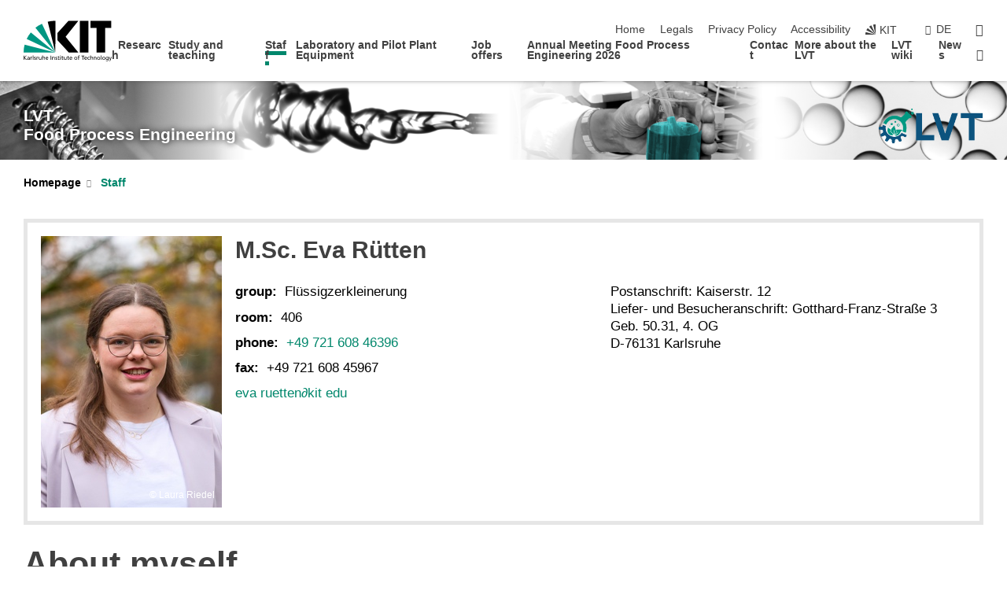

--- FILE ---
content_type: text/html; charset=UTF-8
request_url: https://lvt.blt.kit.edu/english/21_2265.php
body_size: 15550
content:
<!DOCTYPE html>
<html class="no-js" lang="en-gb">

    <head> <!-- PageID 21 -->        <meta charset="utf-8">
<meta http-equiv="X-UA-Compatible" content="IE=edge">
<meta name="format-detection" content="telephone=no">
<meta name="viewport" content="width=device-width, initial-scale=1.0">
<meta name="theme-color" content="#009682">
<link rel="search" type="application/opensearchdescription+xml" href="https://www.kit.edu/opensearch.xml" title="KIT Search" />

<link rel="stylesheet" href="https://static.scc.kit.edu/fancybox/dist/jquery.fancybox.min.css" />
<link rel="stylesheet" href="https://static.scc.kit.edu/kit-2020/fontawesome/css/all.min.css">

<link rel="stylesheet" type="text/css" href="/english/31.php" />

<link rel="stylesheet" type="text/css" href="/english/7.php.css">
            







<link rel="alternate" href="/21_2265.php" hreflang="de-DE">
<link rel="alternate" href="/english/21_2265.php" hreflang="en-US">
<meta name="author" content="Eva Rütten" />
<meta name="DC.Creator" content="Eva Rütten" />
<meta name="DC.Date" content="05.09.2025 15:07" />
<meta name="DC.Publisher" content="Eva Rütten" />
<meta name="DC.Contributor" content="Eva Rütten" />
<meta name="DC.Identifier" content="" />
<meta name="DC.Language" content="en-gb" />
<meta name="DC.Relation" content="" />
<meta name="DC.Type" content="Text" />
<meta name="DC.Format" content="text/html" />
<meta name="DC.Coverage" content="KIT" />
<meta name="DC.Rights" content="Alle Rechte liegen beim Autor siehe Impressum" />

    <meta name="description" content="" />
    <meta name="Keywords" content="food process engineering, university, Karlsruhe, TH, emulsification, emulsion, homogenization, drying, extrusion, ice" />
    <!-- <meta http-equiv="cleartype" content="on" /> -->
    

<meta name="KIT.visibility" content="external" />
<link rel="shortcut icon" type="image/x-icon" href="/img/intern/favicon.ico" />










<script src="https://static.scc.kit.edu/kit-2020/js/legacy-compat.js"></script>
<script src="https://static.scc.kit.edu/kit-2020/js/jquery-3.4.1.min.js"></script>
<script src="https://static.scc.kit.edu/kit-2020/js/main.js"></script>
<script src="https://static.scc.kit.edu/kit-2020/js/kit.js"></script>
<script src="https://static.scc.kit.edu/fancybox/dist/jquery.fancybox.min.js"></script>


    <base target="_top" />
    








 
        
        <script>document.documentElement.classList.remove('no-js');</script>
        <meta name="projguid" content="55F9461B618B495E807ABEA41BA00683" />
        <meta name="pageguid" content="6704E458505749E2ACB5DD227DD3E769" />
        <meta name="is_public" content="true" />
                
        
                
                        <meta name="DC.Title" content="KIT - Food Process Engineering  - Staff" /><title>KIT - Food Process Engineering  - Staff</title>        
        
    </head>
    <body  class="oe-page" vocab="http://schema.org/" typeof="WebPage">
        
        

    
    
    
    
    
    
    
    
    
    
    
    
    
    
    
    
    
    
    
    
    
    
    
    
    
    
    
    
    
        <header class="page-header">
            <div class="content-wrap">
            
                <div class="logo"><a href="https://www.kit.edu/english/" title="KIT-Homepage"><svg xmlns:dc="http://purl.org/dc/elements/1.1/" xmlns:cc="http://creativecommons.org/ns#" xmlns:rdf="http://www.w3.org/1999/02/22-rdf-syntax-ns#" xmlns:svg="http://www.w3.org/2000/svg" xmlns="http://www.w3.org/2000/svg" viewBox="0 0 262.42667 118.96" height="118.96" width="262.42667" xml:space="preserve" id="svg2" version="1.1">
    <title id="kit-logo-alt-title">KIT - Karlsruhe Institute of Technology</title>
    <metadata id="metadata8">
        <rdf:RDF>
            <cc:Work rdf:about="">
                <dc:format>image/svg+xml</dc:format>
                <dc:type rdf:resource="http://purl.org/dc/dcmitype/StillImage" />
            </cc:Work>
        </rdf:RDF>
    </metadata>
    <defs id="defs6" />
    <g transform="matrix(1.3333333,0,0,-1.3333333,0,118.96)" id="g10">
        <g transform="scale(0.1)" id="g12">
            <path id="path14" style="fill:#000000;fill-opacity:1;fill-rule:evenodd;stroke:none" d="M 1223.53,190.918 H 1009.7 L 755.531,463.789 V 620.031 L 1001.77,892.188 H 1222.1 L 938.406,539.391 1223.53,190.918 Z m 224.64,0 h -192.24 v 700.551 h 192.24 V 190.918 Z m 509.05,700.551 h -462.97 v -157.68 h 135.37 V 190.195 h 192.23 v 543.594 h 135.37 v 157.68 0" />
            <path id="path16" style="fill:#000000;fill-opacity:1;fill-rule:evenodd;stroke:none" d="m 709.449,190.918 v 0 0 0 0" />
            <path id="path18" style="fill:#000000;fill-opacity:1;fill-rule:evenodd;stroke:none" d="m 709.449,190.918 v 0 0 0 0" />
            <path id="path20" style="fill:#009682;fill-opacity:1;fill-rule:evenodd;stroke:none" d="M 161.527,635.148 C 124.809,590.508 93.1289,541.547 68.6484,488.988 L 709.449,190.918 161.527,635.148 v 0" />
            <path id="path22" style="fill:#009682;fill-opacity:1;fill-rule:evenodd;stroke:none" d="M 709.449,190.918 410.648,826.672 C 357.367,802.188 308.406,771.949 263.77,735.949 L 709.449,190.918 v 0 0" />
            <path id="path24" style="fill:#000000;fill-opacity:1;fill-rule:evenodd;stroke:none" d="m 709.449,190.918 0.723,700.551 c -2.164,0 -3.602,0 -5.762,0 -56.883,0 -112.32,-7.199 -165.601,-20.16 l 170.64,-680.391 v 0 0" />
            <path id="path26" style="fill:#000000;fill-opacity:1;fill-rule:evenodd;stroke:none" d="m 709.449,190.918 v 0 0 0 0 0" />
            <path id="path28" style="fill:#000000;fill-opacity:1;fill-rule:evenodd;stroke:none" d="m 709.449,190.918 v 0 0 0 0 0" /> 
            <path id="path30" style="fill:#009682;fill-opacity:1;fill-rule:evenodd;stroke:none" d="M 22.5703,362.266 C 8.16797,307.539 0.972656,249.941 0.25,190.918 H 709.449 L 22.5703,362.266 v 0" />
            <g class="logo-text">
                <path id="path32" style="fill:#000000;fill-opacity:1;fill-rule:nonzero;stroke:none" d="M 0,28.4375 H 12.8008 V 72.2266 L 52.6133,28.4375 H 71.3047 L 25.9844,75.5469 67.9766,117.793 H 50.9531 L 12.8008,78.4961 V 117.793 H 0 v -89.3555 0" />
                <path id="path34" style="fill:#000000;fill-opacity:1;fill-rule:nonzero;stroke:none" d="m 122.383,53.7891 c 0,-9.7266 -6.274,-17.168 -18.18,-17.168 -5.4999,0 -12.1639,3.7109 -12.1639,10.625 0,11.5234 16.1369,12.5586 22.6639,12.5586 2.559,0 5.117,-0.2539 7.68,-0.2539 V 53.7891 Z M 87.3047,78.8672 c 4.8672,4.1016 12.1641,6.6601 18.9453,6.6601 12.035,0 16.133,-5.7617 16.133,-17.0312 -4.738,0.2539 -8.067,0.2539 -12.805,0.2539 -12.4139,0 -30.3397,-5.1172 -30.3397,-21.5039 0,-14.1992 9.8594,-20.3711 23.9417,-20.3711 11.008,0 17.406,6.0352 20.222,10 h 0.258 v -8.4375 h 11.266 c -0.258,1.9141 -0.512,5.3711 -0.512,12.793 v 27.0117 c 0,17.793 -7.555,27.0117 -26.238,27.0117 -8.3283,0 -15.4963,-2.5586 -21.5119,-6.1328 l 0.6406,-10.2539 v 0" />
                <path id="path36" style="fill:#000000;fill-opacity:1;fill-rule:nonzero;stroke:none" d="m 154.77,28.4375 h 12.031 v 29.707 c 0,16.3672 7.043,26.6211 17.793,26.6211 2.051,0 4.484,-0.2539 6.66,-1.1523 v 10.7422 c -2.559,0.5273 -4.356,0.8984 -7.938,0.8984 -6.91,0 -13.824,-4.8633 -17.027,-11.6406 h -0.254 V 93.7305 H 154.77 v -65.293 0" />
                <path id="path38" style="fill:#000000;fill-opacity:1;fill-rule:nonzero;stroke:none" d="m 206.105,28.4375 h 12.036 v 96.0155 h -12.036 v -96.0155 0" />
                <path id="path40" style="fill:#000000;fill-opacity:1;fill-rule:nonzero;stroke:none" d="m 234.652,30.4883 c 5.504,-2.9688 11.778,-3.6133 17.922,-3.6133 11.649,0 22.785,6.4258 22.785,20.3711 0,20.8789 -28.289,17.0312 -28.289,30.3516 0,5.3711 5.375,7.9296 11.52,7.9296 2.816,0 9.984,-1.6601 12.676,-3.3203 l 1.019,10.4883 c -4.734,1.4063 -9.34,2.5586 -14.976,2.5586 -12.93,0 -23.039,-6.5234 -23.039,-20.0976 0,-18.3008 28.289,-17.2852 28.289,-29.1797 0,-7.0508 -6.782,-9.3555 -12.289,-9.3555 -3.457,0 -10.243,1.543 -14.977,4.6094 l -0.641,-10.7422 v 0" />
                <path id="path42" style="fill:#000000;fill-opacity:1;fill-rule:nonzero;stroke:none" d="m 289.957,28.4375 h 12.031 v 29.707 c 0,16.3672 7.039,26.6211 17.793,26.6211 2.051,0 4.481,-0.2539 6.66,-1.1523 v 10.7422 c -2.558,0.5273 -4.355,0.8984 -7.941,0.8984 -6.914,0 -13.82,-4.8633 -17.023,-11.6406 h -0.254 v 10.1172 h -11.266 v -65.293 0" />
                <path id="path44" style="fill:#000000;fill-opacity:1;fill-rule:nonzero;stroke:none" d="M 397.484,93.7305 H 385.453 V 63.5156 c 0,-15.8789 -6.14,-26.8945 -19.844,-26.8945 -10.496,0.6445 -13.824,8.0664 -13.824,23.3008 V 93.7305 H 339.758 V 54.9414 c 0,-17.5391 7.547,-28.0664 24.445,-28.0664 9.09,0 17.793,4.5117 21.379,11.9336 h 0.258 V 28.4375 h 11.644 v 65.293 0" />
                <path id="path46" style="fill:#000000;fill-opacity:1;fill-rule:nonzero;stroke:none" d="M 417.969,28.4375 H 430 v 30.2148 c 0,15.8594 6.148,26.875 19.844,26.875 10.5,-0.6445 13.824,-8.0664 13.824,-23.3007 V 28.4375 h 12.035 v 38.7891 c 0,17.539 -7.555,28.0273 -24.453,28.0273 -9.086,0 -16.641,-3.9648 -20.992,-10.8789 H 430 v 40.078 h -12.031 v -96.0155 0" />
                <path id="path48" style="fill:#000000;fill-opacity:1;fill-rule:nonzero;stroke:none" d="m 504.633,67.3438 c 0.894,8.457 5.762,18.1835 17.539,18.1835 10.367,0 16.258,-8.1835 16.258,-18.1835 h -33.797 z m 41.601,-24.1797 c -2.941,-2.4414 -12.156,-6.543 -20.097,-6.543 -11.391,0 -21.504,8.8477 -21.504,21.7773 h 46.597 c 0,20.9961 -7.042,36.8555 -28.804,36.8555 -18.434,0 -30.594,-13.6914 -30.594,-33.0273 0,-21.25 10.625,-35.3516 33.793,-35.3516 10.754,0 16,2.5781 20.609,4.2578 v 12.0313 0" />
                <path id="path50" style="fill:#000000;fill-opacity:1;fill-rule:nonzero;stroke:none" d="m 604.102,28.4375 h 12.796 v 89.3555 h -12.796 v -89.3555 0" />
                <path id="path52" style="fill:#000000;fill-opacity:1;fill-rule:nonzero;stroke:none" d="m 638.535,28.4375 h 12.035 v 30.2148 c 0,15.8594 6.145,26.875 19.84,26.875 10.496,-0.6445 13.828,-8.0664 13.828,-23.3007 V 28.4375 h 12.032 v 38.7891 c 0,17.539 -7.547,28.0273 -24.45,28.0273 -9.09,0 -17.797,-4.4726 -21.375,-11.8945 h -0.257 v 10.3711 h -11.653 v -65.293 0" />
                <path id="path54" style="fill:#000000;fill-opacity:1;fill-rule:nonzero;stroke:none" d="m 711.25,30.4883 c 5.504,-2.9688 11.777,-3.6133 17.922,-3.6133 11.648,0 22.781,6.4258 22.781,20.3711 0,20.8789 -28.285,17.0312 -28.285,30.3516 0,5.3711 5.371,7.9296 11.52,7.9296 2.816,0 9.984,-1.6601 12.671,-3.3203 l 1.024,10.4883 c -4.738,1.4063 -9.34,2.5586 -14.977,2.5586 -12.929,0 -23.043,-6.5234 -23.043,-20.0976 0,-18.3008 28.293,-17.2852 28.293,-29.1797 0,-7.0508 -6.785,-9.3555 -12.293,-9.3555 -3.457,0 -10.238,1.543 -14.972,4.6094 L 711.25,30.4883 v 0" />
                <path id="path56" style="fill:#000000;fill-opacity:1;fill-rule:nonzero;stroke:none" d="M 801.246,93.7305 H 783.961 V 112.676 L 771.93,108.828 V 93.7305 H 757.207 V 83.9844 H 771.93 V 45.8398 c 0,-13.0468 7.675,-18.9648 20.097,-18.9648 3.836,0 7.547,1.0352 10.239,1.8164 v 10.2344 c -1.793,-1.1524 -4.485,-2.3047 -8.196,-2.3047 -5.5,0 -10.109,4.1016 -10.109,11.6602 v 35.7031 h 17.285 v 9.7461 0" />
                <path id="path58" style="fill:#000000;fill-opacity:1;fill-rule:nonzero;stroke:none" d="M 830.688,121.895 H 817.117 V 108.32 h 13.571 v 13.575 z M 817.887,28.4375 h 12.031 v 65.293 h -12.031 v -65.293 0" />
                <path id="path60" style="fill:#000000;fill-opacity:1;fill-rule:nonzero;stroke:none" d="m 886.633,93.7305 h -17.285 v 18.9455 l -12.035,-3.848 V 93.7305 h -14.719 v -9.7461 h 14.719 V 45.8398 c 0,-13.0468 7.683,-18.9648 20.097,-18.9648 3.844,0 7.551,1.0352 10.242,1.8164 v 10.2344 c -1.789,-1.1524 -4.476,-2.3047 -8.195,-2.3047 -5.504,0 -10.109,4.1016 -10.109,11.6602 v 35.7031 h 17.285 v 9.7461 0" />
                <path id="path62" style="fill:#000000;fill-opacity:1;fill-rule:nonzero;stroke:none" d="M 959.469,93.7305 H 947.438 V 63.5156 c 0,-15.8789 -6.145,-26.8945 -19.844,-26.8945 -10.5,0.6445 -13.824,8.0664 -13.824,23.3008 V 93.7305 H 901.734 V 54.9414 c 0,-17.5391 7.551,-28.0664 24.454,-28.0664 9.085,0 17.792,4.5117 21.375,11.9336 h 0.257 V 28.4375 h 11.649 v 65.293 0" />
                <path id="path64" style="fill:#000000;fill-opacity:1;fill-rule:nonzero;stroke:none" d="m 1014.64,93.7305 h -17.277 v 18.9455 l -12.035,-3.848 V 93.7305 h -14.723 v -9.7461 h 14.723 V 45.8398 c 0,-13.0468 7.68,-18.9648 20.102,-18.9648 3.84,0 7.55,1.0352 10.23,1.8164 v 10.2344 c -1.78,-1.1524 -4.48,-2.3047 -8.19,-2.3047 -5.5,0 -10.107,4.1016 -10.107,11.6602 v 35.7031 h 17.277 v 9.7461 0" />
                <path id="path66" style="fill:#000000;fill-opacity:1;fill-rule:nonzero;stroke:none" d="m 1038.2,67.3438 c 0.89,8.457 5.76,18.1835 17.53,18.1835 10.37,0 16.26,-8.1835 16.26,-18.1835 h -33.79 z m 41.6,-24.1797 c -2.94,-2.4414 -12.15,-6.543 -20.09,-6.543 -11.4,0 -21.51,8.8477 -21.51,21.7773 h 46.59 c 0,20.9961 -7.04,36.8555 -28.79,36.8555 -18.44,0 -30.61,-13.6914 -30.61,-33.0273 0,-21.25 10.64,-35.3516 33.8,-35.3516 10.75,0 16.01,2.5781 20.61,4.2578 v 12.0313 0" />
                <path id="path68" style="fill:#000000;fill-opacity:1;fill-rule:nonzero;stroke:none" d="m 1144.96,61.0742 c 0,12.4219 7.56,24.4531 20.48,24.4531 12.8,0 20.36,-12.0312 20.36,-24.4531 0,-11.6406 -6.27,-24.4531 -20.36,-24.4531 -14.21,0 -20.48,12.8125 -20.48,24.4531 z m -12.8,0 c 0,-18.6914 13.57,-34.1992 33.28,-34.1992 19.59,0 33.16,15.5078 33.16,34.1992 0,19.8438 -13.32,34.1797 -33.16,34.1797 -19.96,0 -33.28,-14.3359 -33.28,-34.1797 v 0" />
                <path id="path70" style="fill:#000000;fill-opacity:1;fill-rule:nonzero;stroke:none" d="m 1222.54,28.4375 h 12.03 v 55.5469 h 17.29 v 9.7461 h -17.29 v 7.0315 c 0,8.828 1.28,15.488 11.65,15.488 2.05,0 4.36,-0.254 5.76,-0.762 l 0.51,9.727 c -2.43,0.39 -4.99,0.762 -8.07,0.762 -17.79,0 -21.88,-10.372 -21.88,-26.2309 v -6.0156 h -15.36 v -9.7461 h 15.36 v -55.5469 0" />
                <path id="path72" style="fill:#000000;fill-opacity:1;fill-rule:nonzero;stroke:none" d="m 1319.06,28.4375 h 12.81 v 78.0855 h 27.77 v 11.27 h -68.36 v -11.27 h 27.78 v -78.0855 0" />
                <path id="path74" style="fill:#000000;fill-opacity:1;fill-rule:nonzero;stroke:none" d="m 1370.27,67.3438 c 0.89,8.457 5.76,18.1835 17.53,18.1835 10.37,0 16.26,-8.1835 16.26,-18.1835 h -33.79 z m 41.61,-24.1797 c -2.95,-2.4414 -12.16,-6.543 -20.1,-6.543 -11.4,0 -21.51,8.8477 -21.51,21.7773 h 46.6 c 0,20.9961 -7.05,36.8555 -28.8,36.8555 -18.44,0 -30.61,-13.6914 -30.61,-33.0273 0,-21.25 10.64,-35.3516 33.8,-35.3516 10.75,0 16.01,2.5781 20.62,4.2578 v 12.0313 0" />
                <path id="path76" style="fill:#000000;fill-opacity:1;fill-rule:nonzero;stroke:none" d="m 1475.5,92.6953 c -3.46,1.4063 -9.73,2.5586 -14.6,2.5586 -19.96,0 -33.28,-14.3359 -33.28,-34.1797 0,-18.6914 13.57,-34.1992 33.28,-34.1992 4.35,0 10.12,0.3906 15.11,2.7148 l -0.89,10.7422 c -3.72,-2.4218 -8.84,-3.7109 -12.93,-3.7109 -15.5,0 -21.77,12.8125 -21.77,24.4531 0,12.4219 7.56,24.4531 21,24.4531 3.83,0 8.44,-0.8984 13.05,-2.8125 l 1.03,9.9805 v 0" />
                <path id="path78" style="fill:#000000;fill-opacity:1;fill-rule:nonzero;stroke:none" d="m 1489.83,28.4375 h 12.04 v 30.2148 c 0,15.8594 6.14,26.875 19.84,26.875 10.5,-0.6445 13.82,-8.0664 13.82,-23.3007 V 28.4375 h 12.04 v 38.7891 c 0,17.539 -7.56,28.0273 -24.45,28.0273 -9.1,0 -16.65,-3.9648 -21,-10.8789 h -0.25 v 40.078 h -12.04 v -96.0155 0" />
                <path id="path80" style="fill:#000000;fill-opacity:1;fill-rule:nonzero;stroke:none" d="m 1568.05,28.4375 h 12.03 v 30.2148 c 0,15.8594 6.15,26.875 19.84,26.875 10.5,-0.6445 13.83,-8.0664 13.83,-23.3007 V 28.4375 h 12.03 v 38.7891 c 0,17.539 -7.55,28.0273 -24.45,28.0273 -9.08,0 -17.79,-4.4726 -21.38,-11.8945 h -0.25 v 10.3711 h -11.65 v -65.293 0" />
                <path id="path82" style="fill:#000000;fill-opacity:1;fill-rule:nonzero;stroke:none" d="m 1654.72,61.0742 c 0,12.4219 7.55,24.4531 20.48,24.4531 12.8,0 20.35,-12.0312 20.35,-24.4531 0,-11.6406 -6.27,-24.4531 -20.35,-24.4531 -14.21,0 -20.48,12.8125 -20.48,24.4531 z m -12.81,0 c 0,-18.6914 13.57,-34.1992 33.29,-34.1992 19.58,0 33.15,15.5078 33.15,34.1992 0,19.8438 -13.31,34.1797 -33.15,34.1797 -19.98,0 -33.29,-14.3359 -33.29,-34.1797 v 0" />
                <path id="path84" style="fill:#000000;fill-opacity:1;fill-rule:nonzero;stroke:none" d="m 1726.02,28.4375 h 12.03 v 96.0155 h -12.03 v -96.0155 0" />
                <path id="path86" style="fill:#000000;fill-opacity:1;fill-rule:nonzero;stroke:none" d="m 1768.52,61.0742 c 0,12.4219 7.54,24.4531 20.47,24.4531 12.81,0 20.37,-12.0312 20.37,-24.4531 0,-11.6406 -6.28,-24.4531 -20.37,-24.4531 -14.2,0 -20.47,12.8125 -20.47,24.4531 z m -12.81,0 c 0,-18.6914 13.57,-34.1992 33.28,-34.1992 19.59,0 33.16,15.5078 33.16,34.1992 0,19.8438 -13.31,34.1797 -33.16,34.1797 -19.97,0 -33.28,-14.3359 -33.28,-34.1797 v 0" />
                <path id="path88" style="fill:#000000;fill-opacity:1;fill-rule:nonzero;stroke:none" d="m 1864.9,38.1641 c -11.26,0 -18.17,10.7617 -18.17,23.0468 0,11.1329 6.01,24.3164 18.17,24.3164 12.81,0 19.08,-11.6406 19.08,-25.2148 0,-12.168 -7.81,-22.1484 -19.08,-22.1484 z m 31.12,55.5664 h -11.15 v -9.7461 h -0.25 c -3.58,7.0508 -9.98,11.2695 -21.5,11.2695 -19.72,0 -29.19,-17.9101 -29.19,-34.6875 0,-16.8945 9.21,-32.1289 27.91,-32.1289 8.32,0 16.76,3.3203 21.89,10.1172 h 0.25 v -6.4063 c 0,-13.8476 -7.55,-22.42184 -20.22,-22.42184 -8.84,0 -14.35,1.66014 -23.55,5.87894 L 1838.93,4.47266 C 1849.41,0.898438 1855.43,0 1862.34,0 c 23.43,0 33.68,11.3867 33.68,31.25 v 62.4805 0" />
                <path id="path90" style="fill:#000000;fill-opacity:1;fill-rule:nonzero;stroke:none" d="M 1910.87,0.898438 C 1913.04,0.507813 1915.21,0 1919.05,0 c 15.88,0 20.62,14.4531 25.1,27.0117 l 24.06,66.7188 h -12.16 L 1938.13,39.707 h -0.26 l -17.53,54.0235 h -13.19 L 1929.3,32.793 c 0.77,-2.1875 2.3,-5.5274 2.3,-6.9336 0,-1.2891 -3.58,-16.13284 -14.33,-16.13284 -2.06,0 -4.1,0.50784 -5.64,1.01564 l -0.76,-9.843762 v 0" />
            </g>
        </g>
    </g>
</svg></a></div>
            
            
                <div class="navigation">
                    <button class="burger"><svg class="burger-icon" xmlns="http://www.w3.org/2000/svg" xmlns:xlink="http://www.w3.org/1999/xlink" x="0px" y="0px" viewBox="0 0 300 274.5" width="300px" height="274.5px">
    <rect class="burger-top" y="214.4" width="300" height="60.1"/>
    <rect class="burger-middle" y="107.2" width="300" height="60.1"/>
    <rect class="burger-bottom" y="0" width="300" height="60.1"/>
</svg></button>
                    <a id="logo_oe_name" href="/english/index.php">LVT  <nobr>Food Process Engineering</nobr></a>
                    <div class="navigation-meta">
                        <ul class="navigation-meta-links">
                            <li aria-label="skip navigation"><a href="#main_content" class="skip_navigation" tabindex="1" accesskey="2">skip navigation</a></li>

                            <li><a accesskey="1" title="startpage" href="/english/index.php">Home</a></li>
<li><a accesskey="8" href="/english/legals.php">Legals</a></li>

<li><a href="/english/datenschutz.php">Privacy Policy</a></li>

<li><a href="https://www.kit.edu/redirect.php?page=barriere&lang=ENG" target="\#A4636DEABB59442D84DAA4CDE1C05730">Accessibility</a></li>

                            
                            <li><a href="https://www.kit.edu/english/" title="KIT-Homepage"><span class="svg-icon"><svg xmlns="http://www.w3.org/2000/svg" xmlns:xlink="http://www.w3.org/1999/xlink" x="0px" y="0px" viewBox="0 0 299.4 295.7" width="299.4px" height="295.7px" role="img"><title></title><polygon points="299.3,295.7 299.3,295.6 299.3,295.6 "/><polygon points="299.3,295.6 299.3,295.6 299.3,295.6 "/><path d="M67.9,108.1c-15.6,18.9-28.8,39.6-39.3,61.7l270.6,125.9L67.9,108.1z"/><path d="M299.2,295.6L173,27.2c-22.2,10.2-43,23.1-62,38.4l188.3,230.1L299.2,295.6z"/><polygon points="299.3,295.6 299.3,295.6 299.3,295.6 299.3,295.5 "/><polygon points="299.3,295.6 299.3,295.6 299.3,295.6 299.3,295.5 "/><path d="M9.3,223.2c-6.1,23.7-9.2,48-9.3,72.5h299.2L9.3,223.2z"/><path d="M299.3,295.6l0.1-295.6c-0.8,0-1.5-0.1-2.2-0.1c-23.6,0-47,2.8-69.9,8.4L299.3,295.6L299.3,295.6z"/></svg></span><span>KIT</span></a></li>
                            
                        </ul>
                        <div class="navigation-language"><ul><li><a hreflang="de" href="/21_2265.php">de</a></li></ul></div>                        <div class="navigation-search">
                            <div class="search-form">
                                <form action="https://lvt.blt.kit.edu/english/687.php">
                                    <input id="meta_search_input" type="search" name="searchquery" placeholder="search" aria-label="search" size="1" required="required"/>
                                    <input name="local_search" type="hidden" value="true">                                    <button><span>search</span></button>
                                </form>
                            </div><a id="meta_search_label" role="switch" aria-checked="false" class="search-trigger" title="search" href="#"><span>search</span></a>
                        </div>
                                            </div>
                    <nav class="navigation-main">
                        <ul class="navigation-l1"><li class="flyout "><a href="/english/26.php">Research</a><div class="dropdown"><ul class="navigation-breadcrumb"><li class="home"><button><span>Start</span></button></li><li><span>Research</span></li></ul><a class="parent" href="/english/26.php">Research</a><ul class="navigation-l2"><li class=""><a href="/english/2814.php" class="link">Grenzflächenfunktionalität von Biopolymeren auf Pektinbasis</a></li><li class=""><a href="/english/2727.php" class="link">Verkapselungsmethoden für Lebensmittel- und Biotechnologieanwendungen</a></li><li class=""><a href="/english/1127.php" class="link">Processes for sustainable food production and food security</a></li><li class=""><a href="/english/40.php" class="link">Projects</a></li><li class=""><a href="/english/36.php" class="link">Cooperations</a></li><li class=""><a href="/english/41.php" class="link">Publications</a></li></ul></div></li><li class="flyout "><a href="/english/28.php">Study and teaching</a><div class="dropdown"><ul class="navigation-breadcrumb"><li class="home"><button><span>Start</span></button></li><li><span>Study and teaching</span></li></ul><a class="parent" href="/english/28.php">Study and teaching</a><ul class="navigation-l2"><li class=""><a href="/english/2480.php" class="link">Lectures</a></li><li class=""><a href="/downloads/Lehre-Sem-LVT_SS_2024.pdf" target="_blank" class="link">Seminar Date</a></li><li class=""><a href="/english/2922.php" class="link">Theses</a></li><li class=""><a href="/english/2261.php" class="link">Exams</a></li></ul></div></li><li class="active "><a href="/english/21.php">Staff</a></li><li class=""><a href="/english/37.php">Laboratory and Pilot Plant Equipment</a></li><li class=""><a href="/english/34.php">Job offers</a></li><li class=""><a href="/english/2947.php">Annual Meeting Food Process Engineering 2026</a></li><li class=""><a href="/english/39.php">Contact</a></li><li class="flyout "><a href="/english/2478.php">More about the LVT</a><div class="dropdown"><ul class="navigation-breadcrumb"><li class="home"><button><span>Start</span></button></li><li><span>More about the LVT</span></li></ul><a class="parent" href="/english/2478.php">More about the LVT</a><ul class="navigation-l2"><li class=""><a href="/english/142.php" class="link">History and alumni</a></li><li class=""><a href="/english/2233.php" class="link">(Eco)Trophelia</a></li></ul></div></li><li class=""><a href="http://lvt.blt.kit.edu/wiki" target="_self">LVT wiki</a></li><li class=""><a href="/english/24.php">News</a></li><li class="home"><a href="/english/index.php" title="startpage"><span>Startpage</span></a></li></ul>                    </nav>
                    <ul class="side-widgets">
                        <li class="meta"><a accesskey="1" title="startpage" href="/english/index.php">Home</a></li>
<li class="meta"><a accesskey="8" href="/english/legals.php">Legals</a></li>

<li class="meta"><a href="/english/datenschutz.php">Privacy Policy</a></li>

<li class="meta"><a href="https://www.kit.edu/redirect.php?page=barriere&lang=ENG" target="\#A4636DEABB59442D84DAA4CDE1C05730">Accessibility</a></li>

                                                <li class="search">
                            <a id="side_widget_search_label" title="search"><span>search</span></a>
                            <div class="search-form">
                                <form action="https://lvt.blt.kit.edu/english/687.php">
                                    <input id="side_widget_search_input" type="search" name="searchquery" placeholder="search" aria-label="search" size="1" required="required"/>
                                    <input name="local_search" type="hidden" value="true">                                    <button><span>search</span></button>
                                </form>
                            </div>
                        </li>
                                            </ul>





<!-- 


/img/LVT_Logo.png
LVT<br> <nobr>Food Process Engineering</nobr>
/img/LVT_Logo.png
/english/index.php

 -->







                </div>
            </div>
        </header>


















        <!-- Mittlere Spalte: start -->
        <main>
                                <section class="stage stage-small" role="banner"><img src="/img/Banner_klein_hell_test_ohne%20_logo.png" alt="" loading="lazy" width="1920" height="140" />                <div class="content-wrap"><a href="/english/index.php" title="LVT Food Process Engineering">LVT<br> <nobr>Food Process Engineering</nobr></a><a class="logo_oe" href="/english/index.php" title="LVT Food Process Engineering"><img alt="" src="/img/LVT_nur%20LVT_Farbe_ohne%20Hintergrund.png"></a></div>
            </section>
                        <section class="breadcrumbs" style="display:none" role="navigation" aria-label="Breadcrumb">
                <h2 style="display:none; visibility:hidden">&nbsp;</h2>
                <div class="content-wrap">
                    <ul vocab="http://schema.org/" typeof="BreadcrumbList"><li property="itemListElement" typeof="ListItem"><a href="/english/index.php" property="item" typeof="WebPage"><span property="name">Startpage</span></a><meta property="position" content="1"/></li><li property="itemListElement" typeof="ListItem"><a href="/english/21.php" property="item" typeof="WebPage"><span property="name">Staff</span></a><meta property="position" content="2"/></li></ul>                </div>
            </section>
            <section class="breadcrumbs-big" role="navigation" aria-label="Breadcrumb"><h2 style="display:none; visibility:hidden">&nbsp;</h2><ul class="content-wrap"><li class="list"><a href="/english/index.php">Homepage</a><ul><li><a href="/english/26.php">Research</a></li><li><a href="/english/28.php">Study and teaching</a></li><li><a href="/english/21.php">Staff</a></li><li><a href="/english/37.php">Laboratory and Pilot Plant Equipment</a></li><li><a href="/english/34.php">Job offers</a></li><li><a href="/english/2947.php">Annual Meeting Food Process Engineering 2026</a></li><li><a href="/english/39.php">Contact</a></li><li><a href="/english/2478.php">More about the LVT</a></li><li><a href="http://lvt.blt.kit.edu/wiki" target="_self">LVT wiki</a></li><li><a href="/english/24.php">News</a></li></ul></li><li class="list last"><a href="/english/21.php">Staff</a></li></ul></section>            <div class="side-widgets-trigger"></div>
                    <section class="content-wrap" role="main" id="main_content" tabindex="-1">
                <div class="content">
                    




                    <!-- CONTENT-AREA START -->
                    
                                        
                    
                    
                    <!-- Personenblock START -->


<!-- /english/21_2265.php --><div class="full">
<div class="info-container">
    <a name="block2265"><!-- Sprungmarke --></a>
        <figure class="watermark">
        <div class="container" class="watermark">
            <picture>
                <img src="/img/IMG_6022_rdax_230x345.jpeg" alt="ER">            </picture>
            <span class="watermark">Laura Riedel</span>        </div>
    </figure>
        <div class="info-content">
        <h3>M.Sc. Eva R&uuml;tten</h3>
        <div class="info">
            <ul>
<!--
<a id="next2265" href="/english/21_2663.php" class="list_next"></a>
<a id="prev2265" href="/english/21_2672.php" class="list_prev"></a>

<a href="https://www.kit.edu/vcard.php?type=1&fn=Eva+R%26uuml%3Btten&n=Eva+R%26uuml%3Btten&adr=Postanschrift%3A+Kaiserstr.+12%0D%3BLiefer-+und+Besucheranschrift%3A+Gotthard-Franz-Stra%C3%9Fe+3%0D%3BGeb.+50.31%2C+4.+OG%0D%3BD-76131+Karlsruhe&voice=%3Ca+href%3D%22tel%3A%2B4972160846396%22%3E%3Cspan+itemprop%3D%22telephone%22%3E%2B49+721+608+46396%3C%2Fspan%3E%3C%2Fa%3E&fax=%2B49+721+608+45967&alter=eva+ruetten%2Fkit+edu&url=https%3A%2F%2Flvt.blt.kit.edu%2Fenglish%2F21_2265.php" style="float:right" target="_blank" onclick="this.blur()"><img src="https://www.kit.edu/img/intern/vcard.png"></a>-->
<li data-field="Gruppe"><span class="title">group:&nbsp;</span><span><p><span style="display:inline-block; vertical-align:top"><span style="display:inline-block; vertical-align:top">Fl&uuml;ssigzerkleinerung</span></span></p></span></li><li data-field="Raum"><span class="title">room:&nbsp;</span><span>406</span></li><li data-field="Telefonnummer"><span class="title">phone:&nbsp;</span><span><a href="tel:+4972160846396"><span itemprop="telephone">+49 721 608 46396</span></a></span></li><li data-field="Telefax"><span class="title">fax:&nbsp;</span><span>+49 721 608 45967</span></li><li data-field="Email"><span><span itemprop="email"><a rel="nofollow" href="javascript:void('the emailform is disabled!');">eva ruetten<span class="caption where_is_it"> </span>∂<span class="caption where_is_it">does-not-exist.</span>kit edu</a></span></span></li>            </ul>
        </div>
        <div class="info">
            <ul>
<li><span><p>Postanschrift: Kaiserstr. 12<br />
Liefer- und Besucheranschrift: Gotthard-Franz-Straße 3<br />
Geb. 50.31, 4. OG<br />
D-76131 Karlsruhe</p></span></li>            </ul>
        </div>
    </div>
</div>
</div>
<script type="text/javascript">
if ((typeof jQuery == "function") && ($(document).wipetouch)) {
    $(document).ready( function () {
        $('#wipe2265').before("<div id=\"wipepad2265\"></div>")
        $("#wipepad2265").css({"width":(parseInt($('#wipe2265').css("width")) - 80) + 'px', "position":"absolute", "height":"26px"})
        $('#wipepad2265').wipetouch({
            tapToClick: true,
            wipeLeft: function(result) {
                if ($("#next2265").length) window.location.href = $("#next2265").attr('href')
            },
            wipeRight: function(result) {
                if ($("#prev2265").length) window.location.href = $("#prev2265").attr('href')
            }
        })
    })
}
</script>
<!--  -->




<!-- Textblock [start] --><!-- [2358] Text -->

<div data-selectorid="2358" class="KIT_section text  full" ><a id="block2358" name="block2358"><!-- Sprungmarke --></a><div class="text "><h1>About myself</h1>

<p>I completed my studies in chemical and process engineering at KIT from 2012 to 2019. During my bachelor's degree, I focused on food process engineering and thus had my first contact with the institute. My bachelor thesis was in the field of the formulation of melt emulsions by high-pressure homogenization. In the Master's program, I specialized in mechanical process engineering and gas-particle systems. I was able to extend my studies by a stay abroad at the NTNU in Trondheim. After finishing my master thesis on cavitation in the process of simultaneous emulsification and mixing, I have been working as a research assistant at the Research Group Emulsification Technologies since November 2019.</p>

<h1>Research focus</h1>

<p>High-pressure homogenization is state of the art to produce emulsions with small droplet sizes. During the process different stresses occur. In addition to strain, shear and turbulence, cavitation can also occur due to the high acceleration of the fluid. The influence of cavitation on the local flow parameters could not be fully investigated so far. Therefore, I am currently working on the influence of cavitation on the flow in the high-pressure homogenization process. By investigating stress profiles along the streamlines, conclusions on the differences of the flow parameters in cavitating and non cavitating flow are to be drawn.</p>

<h1>Methods</h1>

<p>Both experimental and numerical methods are used. Orifices are used for experimental investigations of the process. The process is operated with a two-piston pump. For the visualization of the cavitation an optically accessible downstream is used. With the help of a high-speed camera, so-called shadow images are recorded in this area and evaluated by means of image processing in Matlab. Since the flow cannot be observed experimentally in the entire process, it is modelled by a CFD simulation in Ansys Fluent. Experimentally determined data such as mass flow, outlet pressure and temperatures are used as boundary conditions. The validation of the simulation is done by means of the inlet pressure.</p>

<p>&nbsp;</p></div></div><!-- [2358] Text --><!-- Textblock [end] --> <!-- Studien-/Diplomarbeits-Liste: start --><!-- [2956] Studien-/Diplomarbeits-Liste -->
<div class="KIT_section table-container full" id="div_2956" data-selectorid="2956">

<a id="block2956" name="block2956"><!-- Sprungmarke --></a>
<a name="block2956"><!-- Sprungmarke --></a>








<table id="table_2956" class="collapseTable">
    <caption align="top">


Aktuelle Angebote für Bachelor- und Masterarbeiten</caption>
<thead>    <tr>
        <th scope="col" style="width:40%" class="sort"><a class="sort" href="/english/21_2265.php?sort_table=2956&sort_field=titel&sort_order=SORT_ASC#block2956">Titel <i class="fas fa-sort"></i></a></th>
        <th scope="col" style="width:20%" class="sort"><a class="sort" href="/english/21_2265.php?sort_table=2956&sort_field=datum&sort_order=SORT_ASC#block2956">Datum <i class="fas fa-sort"></i></a></th>
        <th scope="col" style="width:20%" class="sort"><a class="sort" href="/english/21_2265.php?sort_table=2956&sort_field=typ&sort_order=SORT_ASC#block2956">Typ <i class="fas fa-sort"></i></a></th>
        <th scope="col" style="width:20%" class="sort"><a href="/english/21_2265.php?sort_table=2956&sort_field=betreuer&sort_order=SORT_ASC#block2956">Betreuung <i class="fas fa-sort"></i></a></th>
    </tr>
</thead><tbody>        <tr>
        <td class="link"><a href="/english/21_2950.php">Akustische Untersuchung von Kavitation im Hochdruckhomogenisator</a></td>
        <td class="normal" onclick="location.href='/english/21_2950.php'">nach Vereinbarung</td>
        <td class="normal" onclick="location.href='/english/21_2950.php'">Bachelor-/Masterarbeit</td>
        <td class="link"><p><a href="/english/21_2265.php">Eva R&uuml;tten</a></p></td>
    </tr>
</tbody></table>
</div>
<!-- [2956] Studien-/Diplomarbeits-Liste --><!-- Studien-/Diplomarbeits-Liste: end --><!-- Publikationsliste [start] --><!-- [2573] Publikationsliste -->
<div id="publist_2573" class="KIT_section table-container text full" data-selectorid="2573">
<a name="block2573"><!-- Sprungmarke --></a>
<script type="text/javascript">
    var text_entity_decode_2573 = document.createElement("textarea");
    function entity_decode_2573(str) {
        text_entity_decode_2573.innerHTML = str;
        return text_entity_decode_2573.value;
    }
    function strip_tags_2573(input, allowed) {
        allowed = (((allowed || "") + "").toLowerCase().match(/<[a-z][a-z0-9]*>/g) || []).join('');
        var tags = /<\/?([a-z][a-z0-9]*)\b[^>]*>/gi,
        commentsAndPhpTags = /<!--[\s\S]*?-->|<\?(?:php)?[\s\S]*?\?>/gi;
        return input.replace(commentsAndPhpTags, '').replace(tags, function ($0, $1) {
            return allowed.indexOf('<' + $1.toLowerCase() + '>') > -1 ? $0 : '';
        });
    }
    $.fn.hasAncestor = function(a) {
        return this.filter(function() {
            return !!$(this).closest(a).length
        })
    }
    $.fn.highlight = function(c) { 
        function e(b, c) {
            var d = 0
            if (3 == b.nodeType) {
                var a=b.data.toUpperCase().indexOf(c)
                if (0 <= a) {
                    d = document.createElement("span")
                    d.className = "highlight"
                    a = b.splitText(a)
                    a.splitText(c.length)
                    var f = a.cloneNode(!0)
                    d.appendChild(f)
                    a.parentNode.replaceChild(d,a)
                    d = 1
                }
            }
            else if (1 == b.nodeType && b.childNodes && !/(script|style)/i.test(b.tagName))
                for (a = 0; a < b.childNodes.length; ++a)
                    a += e(b.childNodes[a], c)
            return d
        }
        return this.length && c && c.length ? this.each( function(){
            e(this,c.toUpperCase())
        }): this
    }
    $.fn.removeHighlight=function() {
        return this.find("span.highlight").each( function() {
            this.parentNode.firstChild.nodeName
            with (this.parentNode) replaceChild(this.firstChild,this),normalize()
        }).end()
    }
    function filter_2573(value) {
        open_all_2573()
        value = value.toLowerCase();
        style_class = 'grey';
        if ((value != '') && (value != 'filter...')) {
            i = 0
            if ($("#publicationlist_2573 .csl-entry").hasAncestor('li').length) selector = $("#publicationlist_2573 li")
            else selector = $("#publicationlist_2573 .csl-entry")
            selector.each(function() {
                $(this).removeHighlight()
                if ($(this).prop("tagName") == 'LI') $(this).css({"display":"list-item"})
                else $(this).css({"display":"block"})
                if (entity_decode_2573(strip_tags_2573($(this).html(),'')).toLowerCase().indexOf(value) == -1) {
                    $(this).css({"display":"none"})
                }
                else {
                    $(this).highlight(value)
                    i++
                    if (i%2 == 0) $(this).css({"background-color":"#e5e5e5"})
                    else $(this).css({"background-color":"#ffffff"})
                }
            })
        }
        else {
            $("#filter_2573").val('filter...')
            $("#filter_2573").select()
            if ($("#publicationlist_2573 .csl-entry").hasAncestor('li').length) selector = $("#publicationlist_2573 li")
            else selector = $("#publicationlist_2573 .csl-entry")
            selector.each(function() {
                $(this).removeHighlight()
                if ($(this).prop("tagName") == 'LI') $(this).css({"display":"list-item"})
                else $(this).css({"display":"block"})
            })
        }
    }
    function check_2573() {
        if ($("#filter_2573").val() == 'filter...') {
            $("#filter_2573").select()
        }
    }
    function open_all_2573() {
        $("#publicationlist_2573 .kit-publications-title-level-1").each( function () {
            pubs = $(this).next("[class*='-list']")
            pubs.css("display", "block")
            $(this).children(".moreless").attr("src", "")
        })
    }
    function close_all_2573() {
        $("#publicationlist_2573 .kit-publications-title-level-1").each( function () {
            pubs = $(this).next("[class*='-list']")
            pubs.css("display", "none")
            $(this).children(".moreless").attr("src", "")
        })
    }
    if (typeof jQuery == "function") {
        $(document).ready( function () {
                        $("#filterbox_2573").css({"display":"block"})
            $("#filter_2573").select().focus()
                        $("#publicationlist_2573 .kit-publications-title-level-1").each( function () {
                $(this).css({"cursor":"pointer"})
                $(this).html(" " + $(this).html())
            })
            $("#publicationlist_2573").has(".kit-publications-title-level-1").prepend("<span class=\"button\" onclick=\"open_all_2573()\">show all</span><span class=\"button\" onclick=\"close_all_2573()\">show groups</span>")
            $("#publicationlist_2573 .button").css({"cursor":"pointer", "display":"inline-block", "border":"1px solid #b3b3b3", "margin":"0 1em 3px 0", "padding":"0 5px", "font-size":"0.9em"})
            $("#publicationlist_2573 .kit-publications-title-level-1").click( function(){
                pubs = $(this).next("[class*='-list']")
                if (pubs.css("display") == "none") {
                    pubs.css("display", "block")
                    $(this).children(".moreless").attr("src", "")
                    $(document).scrollTop($(this).offset().top)
                }
                else {
                    pubs.css("display", "none")
                    $(this).children(".moreless").attr("src", "")
                }
            })
        })
    }
</script>

<h1>Publications</h1>
<div id="publicationlist_2573"><div id="filterbox_2573" style="display:none; float:right" class="form1"><input class="filter" type="text" id="filter_2573" value="filter..." onfocus="check_2573()" onkeyup="filter_2573(this.value)"></div>
<br style="clear:both">
<div class="csl-bib-body">
<div class="kit-publications-year-list">
<div class="kit-publications-year" id="kit-publications-2025">
<div class="kit-publications-year-title kit-publications-title-level-1">2025</div>
<div class="kit-publications-publication-list">
<div class="kit-publications-publication">
<div class="csl-entry" data-kit-publications-publication-id="1000182926"> <b><a href="https://publikationen.bibliothek.kit.edu/1000182926">A CFD-based approach to study cavitation in high-pressure homogenizer valves. Part 1. Cavitation inception, extent and location</a></b><br>Rütten, E.; Håkansson, A.<br>2025. Chemical Engineering Science, 316, Article no: 122002. <a href="https://doi.org/10.1016/j.ces.2025.122002">doi:10.1016/j.ces.2025.122002</a></div>
</div>
<div class="kit-publications-publication">
<div class="csl-entry" data-kit-publications-publication-id="1000182925"> <b><a href="https://publikationen.bibliothek.kit.edu/1000182925">A CFD-based approach to study cavitation in high-pressure homogenizer valves. Part 2. Cavitation intensity</a></b><br>Håkansson, A.; Rütten, E.; Ranade, V. V.<br>2025. Chemical Engineering Science, 316, Article no. 121896. <a href="https://doi.org/10.1016/j.ces.2025.121896">doi:10.1016/j.ces.2025.121896</a></div>
</div>
</div>
</div>
<div class="kit-publications-year" id="kit-publications-2024">
<div class="kit-publications-year-title kit-publications-title-level-1">2024</div>
<div class="kit-publications-publication-list">
<div class="kit-publications-publication">
<div class="csl-entry" data-kit-publications-publication-id="1000163921"> <b><a href="https://publikationen.bibliothek.kit.edu/1000163921">Possibilities and limits of modeling cavitation in high-pressure homogenizers – a validation study</a></b><br>Rütten, E.; Leister, N.; Karbstein, H. P.; Håkansson, A.<br>2024. Chemical Engineering Science, 283, 119405. <a href="https://doi.org/10.1016/j.ces.2023.119405">doi:10.1016/j.ces.2023.119405</a></div>
</div>
</div>
</div>
<div class="kit-publications-year" id="kit-publications-2022">
<div class="kit-publications-year-title kit-publications-title-level-1">2022</div>
<div class="kit-publications-publication-list">
<div class="kit-publications-publication">
<div class="csl-entry" data-kit-publications-publication-id="1000143663"> <b><a href="https://publikationen.bibliothek.kit.edu/1000143663">Influence of the droplet trajectory on the resulting droplet deformation and droplet size distribution in high‐pressure homogenizer orifices</a></b><br>Preiss, F. J.; Rütten, E.; Tröster, A.; Gräf, V.; Karbstein, H. P.<br>2022. The Canadian Journal of Chemical Engineering, 100 (7), 1451–1467. <a href="https://doi.org/10.1002/cjce.24363">doi:10.1002/cjce.24363</a></div>
</div>
<div class="kit-publications-publication">
<div class="csl-entry" data-kit-publications-publication-id="1000132145"> <b><a href="https://publikationen.bibliothek.kit.edu/1000132145">Cavitation patterns in high-pressure homogenization nozzles with cylindrical orifices: Influence of mixing stream in Simultaneous Homogenization and Mixing</a></b><br>Gall, V.; Rütten, E.; Karbstein, H. P.<br>2022. Experimental and Computational Multiphase Flow, 4, 156–164. <a href="https://doi.org/10.1007/s42757-020-0088-9">doi:10.1007/s42757-020-0088-9</a></div>
</div>
</div>
</div>
</div>
</div><div id="kit-publications-parameters" style="display: none;" data-parameters="{&quot;original&quot;:{&quot;style&quot;:&quot;kit-3lines-title_b-authors-other&quot;,&quot;lang&quot;:&quot;en&quot;,&quot;authors&quot;:&quot;R\u00fctten, E*&quot;,&quot;organizations&quot;:&quot;82.105&quot;,&quot;kit_tagging&quot;:&quot;1276.105&quot;,&quot;group_by&quot;:&quot;desc year&quot;,&quot;list&quot;:&quot;none&quot;,&quot;types&quot;:&quot;ZEITSCHRIFTENAUFSATZ,ZEITSCHRIFTENBAND&quot;,&quot;referencing&quot;:&quot;all&quot;,&quot;external_publications&quot;:&quot;all&quot;},&quot;parsed&quot;:{&quot;cost&quot;:false,&quot;style&quot;:&quot;kit-3lines-title_b-authors-other&quot;,&quot;lang&quot;:&quot;en&quot;,&quot;authors&quot;:[&quot;R\u00fctten, E*&quot;],&quot;organizations&quot;:[&quot;82.105&quot;],&quot;kit_tagging&quot;:[&quot;1276.105&quot;],&quot;group_by&quot;:[&quot;desc&quot;,[&quot;year&quot;]],&quot;order&quot;:[&quot;desc&quot;,[&quot;year&quot;]],&quot;list&quot;:[&quot;none&quot;],&quot;types&quot;:[&quot;or&quot;,[&quot;ZEITSCHRIFTENAUFSATZ&quot;],[&quot;ZEITSCHRIFTENBAND&quot;]],&quot;title_links&quot;:true,&quot;referencing&quot;:&quot;all&quot;,&quot;external_publications&quot;:&quot;all&quot;},&quot;tokens&quot;:{&quot;authors&quot;:[&quot;R\u00fctten, E*&quot;],&quot;organizations&quot;:[&quot;82.105&quot;],&quot;kit_tagging&quot;:[&quot;1276.105&quot;]},&quot;options&quot;:{&quot;organizations&quot;:[{&quot;tid&quot;:&quot;82.105&quot;,&quot;shortcut&quot;:&quot;BLT&quot;,&quot;name&quot;:&quot;Institut f\u00fcr Bio- und Lebensmitteltechnik&quot;,&quot;name_english&quot;:&quot;Institute of Process Engineering in Life Science&quot;,&quot;valid_from&quot;:null,&quot;valid_to&quot;:null,&quot;description&quot;:&quot;Institut f\u00fcr Bio- und Lebensmitteltechnik (BLT)&quot;,&quot;path&quot;:&quot;[\&quot;KIT\&quot;,\&quot;P1\&quot;,\&quot;BL1\&quot;]&quot;,&quot;parents&quot;:&quot;[]&quot;,&quot;parents_english&quot;:&quot;[]&quot;,&quot;sort2&quot;:&quot;KITopen \u27e9 KIT \u27e9 P1 \u27e9 BL1 \u27e9 BLT&quot;,&quot;group&quot;:&quot;3&quot;,&quot;sort&quot;:&quot;8&quot;}],&quot;kit_tagging&quot;:[{&quot;tid&quot;:&quot;1276.105&quot;,&quot;description&quot;:&quot;LVT&quot;}]}}"></div><!--  Execution times: parse: 3.569 ms, database: 24.450 ms, render: 52.903 ms, overall: 80.922 ms for 5 publications --></div>
</div>
<!-- [2573] Publikationsliste --><!-- Publikationsliste [end] --><!-- Publikationsliste [start] --><!-- [2574] Publikationsliste -->
<div id="publist_2574" class="KIT_section table-container text full" data-selectorid="2574">
<a name="block2574"><!-- Sprungmarke --></a>
<script type="text/javascript">
    var text_entity_decode_2574 = document.createElement("textarea");
    function entity_decode_2574(str) {
        text_entity_decode_2574.innerHTML = str;
        return text_entity_decode_2574.value;
    }
    function strip_tags_2574(input, allowed) {
        allowed = (((allowed || "") + "").toLowerCase().match(/<[a-z][a-z0-9]*>/g) || []).join('');
        var tags = /<\/?([a-z][a-z0-9]*)\b[^>]*>/gi,
        commentsAndPhpTags = /<!--[\s\S]*?-->|<\?(?:php)?[\s\S]*?\?>/gi;
        return input.replace(commentsAndPhpTags, '').replace(tags, function ($0, $1) {
            return allowed.indexOf('<' + $1.toLowerCase() + '>') > -1 ? $0 : '';
        });
    }
    $.fn.hasAncestor = function(a) {
        return this.filter(function() {
            return !!$(this).closest(a).length
        })
    }
    $.fn.highlight = function(c) { 
        function e(b, c) {
            var d = 0
            if (3 == b.nodeType) {
                var a=b.data.toUpperCase().indexOf(c)
                if (0 <= a) {
                    d = document.createElement("span")
                    d.className = "highlight"
                    a = b.splitText(a)
                    a.splitText(c.length)
                    var f = a.cloneNode(!0)
                    d.appendChild(f)
                    a.parentNode.replaceChild(d,a)
                    d = 1
                }
            }
            else if (1 == b.nodeType && b.childNodes && !/(script|style)/i.test(b.tagName))
                for (a = 0; a < b.childNodes.length; ++a)
                    a += e(b.childNodes[a], c)
            return d
        }
        return this.length && c && c.length ? this.each( function(){
            e(this,c.toUpperCase())
        }): this
    }
    $.fn.removeHighlight=function() {
        return this.find("span.highlight").each( function() {
            this.parentNode.firstChild.nodeName
            with (this.parentNode) replaceChild(this.firstChild,this),normalize()
        }).end()
    }
    function filter_2574(value) {
        open_all_2574()
        value = value.toLowerCase();
        style_class = 'grey';
        if ((value != '') && (value != 'filter...')) {
            i = 0
            if ($("#publicationlist_2574 .csl-entry").hasAncestor('li').length) selector = $("#publicationlist_2574 li")
            else selector = $("#publicationlist_2574 .csl-entry")
            selector.each(function() {
                $(this).removeHighlight()
                if ($(this).prop("tagName") == 'LI') $(this).css({"display":"list-item"})
                else $(this).css({"display":"block"})
                if (entity_decode_2574(strip_tags_2574($(this).html(),'')).toLowerCase().indexOf(value) == -1) {
                    $(this).css({"display":"none"})
                }
                else {
                    $(this).highlight(value)
                    i++
                    if (i%2 == 0) $(this).css({"background-color":"#e5e5e5"})
                    else $(this).css({"background-color":"#ffffff"})
                }
            })
        }
        else {
            $("#filter_2574").val('filter...')
            $("#filter_2574").select()
            if ($("#publicationlist_2574 .csl-entry").hasAncestor('li').length) selector = $("#publicationlist_2574 li")
            else selector = $("#publicationlist_2574 .csl-entry")
            selector.each(function() {
                $(this).removeHighlight()
                if ($(this).prop("tagName") == 'LI') $(this).css({"display":"list-item"})
                else $(this).css({"display":"block"})
            })
        }
    }
    function check_2574() {
        if ($("#filter_2574").val() == 'filter...') {
            $("#filter_2574").select()
        }
    }
    function open_all_2574() {
        $("#publicationlist_2574 .kit-publications-title-level-1").each( function () {
            pubs = $(this).next("[class*='-list']")
            pubs.css("display", "block")
            $(this).children(".moreless").attr("src", "")
        })
    }
    function close_all_2574() {
        $("#publicationlist_2574 .kit-publications-title-level-1").each( function () {
            pubs = $(this).next("[class*='-list']")
            pubs.css("display", "none")
            $(this).children(".moreless").attr("src", "")
        })
    }
    if (typeof jQuery == "function") {
        $(document).ready( function () {
                        $("#filterbox_2574").css({"display":"block"})
            $("#filter_2574").select().focus()
                        $("#publicationlist_2574 .kit-publications-title-level-1").each( function () {
                $(this).css({"cursor":"pointer"})
                $(this).html(" " + $(this).html())
            })
            $("#publicationlist_2574").has(".kit-publications-title-level-1").prepend("<span class=\"button\" onclick=\"open_all_2574()\">show all</span><span class=\"button\" onclick=\"close_all_2574()\">show groups</span>")
            $("#publicationlist_2574 .button").css({"cursor":"pointer", "display":"inline-block", "border":"1px solid #b3b3b3", "margin":"0 1em 3px 0", "padding":"0 5px", "font-size":"0.9em"})
            $("#publicationlist_2574 .kit-publications-title-level-1").click( function(){
                pubs = $(this).next("[class*='-list']")
                if (pubs.css("display") == "none") {
                    pubs.css("display", "block")
                    $(this).children(".moreless").attr("src", "")
                    $(document).scrollTop($(this).offset().top)
                }
                else {
                    pubs.css("display", "none")
                    $(this).children(".moreless").attr("src", "")
                }
            })
        })
    }
</script>

<h1>Presentations</h1>
<div id="publicationlist_2574"><div id="filterbox_2574" style="display:none; float:right" class="form1"><input class="filter" type="text" id="filter_2574" value="filter..." onfocus="check_2574()" onkeyup="filter_2574(this.value)"></div>
<br style="clear:both">
<div class="csl-bib-body">
<div class="kit-publications-publication-list">
<div class="kit-publications-publication">
<div class="csl-entry" data-kit-publications-publication-id="1000161877"> <b><a href="https://publikationen.bibliothek.kit.edu/1000161877">Modellvalidierung zur Simulation von Kavitation im Hochdruckhomogenisator</a></b><br>Rütten, E.; Karbstein, H.; Håkansson, A.<br>2023, March 28. Jahrestreffen der DECHEMA-Fachgruppen Aerosoltechnik (AT), Gasreinigung (GAS), Mehrphasenströmung (MPH) und Partikelmesstechnik (PMT 2023), Paderborn, Germany, March 28–30, 2023</div>
</div>
</div>
</div><div id="kit-publications-parameters" style="display: none;" data-parameters="{&quot;original&quot;:{&quot;style&quot;:&quot;kit-3lines-title_b-authors-other&quot;,&quot;lang&quot;:&quot;en&quot;,&quot;authors&quot;:&quot;R\u00fctten, E*&quot;,&quot;organizations&quot;:&quot;82.105&quot;,&quot;kit_tagging&quot;:&quot;1276.105&quot;,&quot;types&quot;:&quot;VORTRAG&quot;,&quot;referencing&quot;:&quot;all&quot;,&quot;external_publications&quot;:&quot;all&quot;},&quot;parsed&quot;:{&quot;cost&quot;:false,&quot;style&quot;:&quot;kit-3lines-title_b-authors-other&quot;,&quot;lang&quot;:&quot;en&quot;,&quot;authors&quot;:[&quot;R\u00fctten, E*&quot;],&quot;organizations&quot;:[&quot;82.105&quot;],&quot;kit_tagging&quot;:[&quot;1276.105&quot;],&quot;types&quot;:[&quot;VORTRAG&quot;],&quot;title_links&quot;:true,&quot;referencing&quot;:&quot;all&quot;,&quot;external_publications&quot;:&quot;all&quot;},&quot;tokens&quot;:{&quot;authors&quot;:[&quot;R\u00fctten, E*&quot;],&quot;organizations&quot;:[&quot;82.105&quot;],&quot;kit_tagging&quot;:[&quot;1276.105&quot;]},&quot;options&quot;:{&quot;organizations&quot;:[{&quot;tid&quot;:&quot;82.105&quot;,&quot;shortcut&quot;:&quot;BLT&quot;,&quot;name&quot;:&quot;Institut f\u00fcr Bio- und Lebensmitteltechnik&quot;,&quot;name_english&quot;:&quot;Institute of Process Engineering in Life Science&quot;,&quot;valid_from&quot;:null,&quot;valid_to&quot;:null,&quot;description&quot;:&quot;Institut f\u00fcr Bio- und Lebensmitteltechnik (BLT)&quot;,&quot;path&quot;:&quot;[\&quot;KIT\&quot;,\&quot;P1\&quot;,\&quot;BL1\&quot;]&quot;,&quot;parents&quot;:&quot;[]&quot;,&quot;parents_english&quot;:&quot;[]&quot;,&quot;sort2&quot;:&quot;KITopen \u27e9 KIT \u27e9 P1 \u27e9 BL1 \u27e9 BLT&quot;,&quot;group&quot;:&quot;3&quot;,&quot;sort&quot;:&quot;8&quot;}],&quot;kit_tagging&quot;:[{&quot;tid&quot;:&quot;1276.105&quot;,&quot;description&quot;:&quot;LVT&quot;}]}}"></div><!--  Execution times: parse: 3.566 ms, database: 20.718 ms, render: 11.042 ms, overall: 35.326 ms for 1 publications --></div>
</div>
<!-- [2574] Publikationsliste --><!-- Publikationsliste [end] --><!-- Publikationsliste [start] --><!-- [2575] Publikationsliste -->
<div id="publist_2575" class="KIT_section table-container text full" data-selectorid="2575">
<a name="block2575"><!-- Sprungmarke --></a>
<script type="text/javascript">
    var text_entity_decode_2575 = document.createElement("textarea");
    function entity_decode_2575(str) {
        text_entity_decode_2575.innerHTML = str;
        return text_entity_decode_2575.value;
    }
    function strip_tags_2575(input, allowed) {
        allowed = (((allowed || "") + "").toLowerCase().match(/<[a-z][a-z0-9]*>/g) || []).join('');
        var tags = /<\/?([a-z][a-z0-9]*)\b[^>]*>/gi,
        commentsAndPhpTags = /<!--[\s\S]*?-->|<\?(?:php)?[\s\S]*?\?>/gi;
        return input.replace(commentsAndPhpTags, '').replace(tags, function ($0, $1) {
            return allowed.indexOf('<' + $1.toLowerCase() + '>') > -1 ? $0 : '';
        });
    }
    $.fn.hasAncestor = function(a) {
        return this.filter(function() {
            return !!$(this).closest(a).length
        })
    }
    $.fn.highlight = function(c) { 
        function e(b, c) {
            var d = 0
            if (3 == b.nodeType) {
                var a=b.data.toUpperCase().indexOf(c)
                if (0 <= a) {
                    d = document.createElement("span")
                    d.className = "highlight"
                    a = b.splitText(a)
                    a.splitText(c.length)
                    var f = a.cloneNode(!0)
                    d.appendChild(f)
                    a.parentNode.replaceChild(d,a)
                    d = 1
                }
            }
            else if (1 == b.nodeType && b.childNodes && !/(script|style)/i.test(b.tagName))
                for (a = 0; a < b.childNodes.length; ++a)
                    a += e(b.childNodes[a], c)
            return d
        }
        return this.length && c && c.length ? this.each( function(){
            e(this,c.toUpperCase())
        }): this
    }
    $.fn.removeHighlight=function() {
        return this.find("span.highlight").each( function() {
            this.parentNode.firstChild.nodeName
            with (this.parentNode) replaceChild(this.firstChild,this),normalize()
        }).end()
    }
    function filter_2575(value) {
        open_all_2575()
        value = value.toLowerCase();
        style_class = 'grey';
        if ((value != '') && (value != 'filter...')) {
            i = 0
            if ($("#publicationlist_2575 .csl-entry").hasAncestor('li').length) selector = $("#publicationlist_2575 li")
            else selector = $("#publicationlist_2575 .csl-entry")
            selector.each(function() {
                $(this).removeHighlight()
                if ($(this).prop("tagName") == 'LI') $(this).css({"display":"list-item"})
                else $(this).css({"display":"block"})
                if (entity_decode_2575(strip_tags_2575($(this).html(),'')).toLowerCase().indexOf(value) == -1) {
                    $(this).css({"display":"none"})
                }
                else {
                    $(this).highlight(value)
                    i++
                    if (i%2 == 0) $(this).css({"background-color":"#e5e5e5"})
                    else $(this).css({"background-color":"#ffffff"})
                }
            })
        }
        else {
            $("#filter_2575").val('filter...')
            $("#filter_2575").select()
            if ($("#publicationlist_2575 .csl-entry").hasAncestor('li').length) selector = $("#publicationlist_2575 li")
            else selector = $("#publicationlist_2575 .csl-entry")
            selector.each(function() {
                $(this).removeHighlight()
                if ($(this).prop("tagName") == 'LI') $(this).css({"display":"list-item"})
                else $(this).css({"display":"block"})
            })
        }
    }
    function check_2575() {
        if ($("#filter_2575").val() == 'filter...') {
            $("#filter_2575").select()
        }
    }
    function open_all_2575() {
        $("#publicationlist_2575 .kit-publications-title-level-1").each( function () {
            pubs = $(this).next("[class*='-list']")
            pubs.css("display", "block")
            $(this).children(".moreless").attr("src", "")
        })
    }
    function close_all_2575() {
        $("#publicationlist_2575 .kit-publications-title-level-1").each( function () {
            pubs = $(this).next("[class*='-list']")
            pubs.css("display", "none")
            $(this).children(".moreless").attr("src", "")
        })
    }
    if (typeof jQuery == "function") {
        $(document).ready( function () {
                        $("#filterbox_2575").css({"display":"block"})
            $("#filter_2575").select().focus()
                        $("#publicationlist_2575 .kit-publications-title-level-1").each( function () {
                $(this).css({"cursor":"pointer"})
                $(this).html(" " + $(this).html())
            })
            $("#publicationlist_2575").has(".kit-publications-title-level-1").prepend("<span class=\"button\" onclick=\"open_all_2575()\">show all</span><span class=\"button\" onclick=\"close_all_2575()\">show groups</span>")
            $("#publicationlist_2575 .button").css({"cursor":"pointer", "display":"inline-block", "border":"1px solid #b3b3b3", "margin":"0 1em 3px 0", "padding":"0 5px", "font-size":"0.9em"})
            $("#publicationlist_2575 .kit-publications-title-level-1").click( function(){
                pubs = $(this).next("[class*='-list']")
                if (pubs.css("display") == "none") {
                    pubs.css("display", "block")
                    $(this).children(".moreless").attr("src", "")
                    $(document).scrollTop($(this).offset().top)
                }
                else {
                    pubs.css("display", "none")
                    $(this).children(".moreless").attr("src", "")
                }
            })
        })
    }
</script>

<h1>Posters</h1>
<div id="publicationlist_2575"><div id="filterbox_2575" style="display:none; float:right" class="form1"><input class="filter" type="text" id="filter_2575" value="filter..." onfocus="check_2575()" onkeyup="filter_2575(this.value)"></div>
<br style="clear:both">
<div class="csl-bib-body">
<div class="kit-publications-year-list">
<div class="kit-publications-year" id="kit-publications-2022">
<div class="kit-publications-year-title kit-publications-title-level-1">2022</div>
<div class="kit-publications-publication-list">
<div class="kit-publications-publication">
<div class="csl-entry" data-kit-publications-publication-id="1000148131"> <b><a href="https://publikationen.bibliothek.kit.edu/1000148131">Numerical investigation of stresses leading to droplet deformation prior their breakup in high pressure homogenizers (HPH)</a></b><br>Rütten, E.; Preiss, F. J.; Karbstein, H. P.<br>2022, June 28. 18th European Student Colloid Conference (ESC 2022), Szeged, Hungary, June 26–30, 2022</div>
</div>
</div>
</div>
<div class="kit-publications-year" id="kit-publications-2020">
<div class="kit-publications-year-title kit-publications-title-level-1">2020</div>
<div class="kit-publications-publication-list">
<div class="kit-publications-publication">
<div class="csl-entry" data-kit-publications-publication-id="1000134137"> <b><a href="https://publikationen.bibliothek.kit.edu/1000134137">Investigation of the Influence of Cavitation on the Fluid Flow in High- Pressure Homogenization Nozzles using CFD Simulations</a></b><br>Rütten, E.; Gall, V.; Karbstein, H. P.<br>2020, March 9. 4th Spring School: Lattice Boltzmann Methods with OpenLB Software Lab (2020), Berlin, Germany, March 9–13, 2020</div>
</div>
</div>
</div>
</div>
</div><div id="kit-publications-parameters" style="display: none;" data-parameters="{&quot;original&quot;:{&quot;style&quot;:&quot;kit-3lines-title_b-authors-other&quot;,&quot;lang&quot;:&quot;en&quot;,&quot;contributors&quot;:&quot;[[[\&quot;1000.105\&quot;,\&quot;1011.105\&quot;,\&quot;1003.105\&quot;,\&quot;1008.105\&quot;,\&quot;1012.105\&quot;,\&quot;1006.105\&quot;],[\&quot;nR\u00fctten, E*\&quot;]]]&quot;,&quot;organizations&quot;:&quot;82.105&quot;,&quot;kit_tagging&quot;:&quot;1276.105&quot;,&quot;group_by&quot;:&quot;desc year&quot;,&quot;list&quot;:&quot;none&quot;,&quot;types&quot;:&quot;POSTER&quot;,&quot;referencing&quot;:&quot;all&quot;,&quot;external_publications&quot;:&quot;all&quot;},&quot;parsed&quot;:{&quot;cost&quot;:false,&quot;style&quot;:&quot;kit-3lines-title_b-authors-other&quot;,&quot;lang&quot;:&quot;en&quot;,&quot;contributors&quot;:[[[&quot;1000.105&quot;,&quot;1011.105&quot;,&quot;1003.105&quot;,&quot;1008.105&quot;,&quot;1012.105&quot;,&quot;1006.105&quot;],[&quot;nR\u00fctten, E*&quot;]]],&quot;organizations&quot;:[&quot;82.105&quot;],&quot;kit_tagging&quot;:[&quot;1276.105&quot;],&quot;group_by&quot;:[&quot;desc&quot;,[&quot;year&quot;]],&quot;order&quot;:[&quot;desc&quot;,[&quot;year&quot;]],&quot;list&quot;:[&quot;none&quot;],&quot;types&quot;:[&quot;POSTER&quot;],&quot;title_links&quot;:true,&quot;referencing&quot;:&quot;all&quot;,&quot;external_publications&quot;:&quot;all&quot;},&quot;tokens&quot;:{&quot;organizations&quot;:[&quot;82.105&quot;],&quot;kit_tagging&quot;:[&quot;1276.105&quot;]},&quot;options&quot;:{&quot;organizations&quot;:[{&quot;tid&quot;:&quot;82.105&quot;,&quot;shortcut&quot;:&quot;BLT&quot;,&quot;name&quot;:&quot;Institut f\u00fcr Bio- und Lebensmitteltechnik&quot;,&quot;name_english&quot;:&quot;Institute of Process Engineering in Life Science&quot;,&quot;valid_from&quot;:null,&quot;valid_to&quot;:null,&quot;description&quot;:&quot;Institut f\u00fcr Bio- und Lebensmitteltechnik (BLT)&quot;,&quot;path&quot;:&quot;[\&quot;KIT\&quot;,\&quot;P1\&quot;,\&quot;BL1\&quot;]&quot;,&quot;parents&quot;:&quot;[]&quot;,&quot;parents_english&quot;:&quot;[]&quot;,&quot;sort2&quot;:&quot;KITopen \u27e9 KIT \u27e9 P1 \u27e9 BL1 \u27e9 BLT&quot;,&quot;group&quot;:&quot;3&quot;,&quot;sort&quot;:&quot;8&quot;}],&quot;kit_tagging&quot;:[{&quot;tid&quot;:&quot;1276.105&quot;,&quot;description&quot;:&quot;LVT&quot;}],&quot;contributors&quot;:[[[{&quot;tid&quot;:&quot;1000.105&quot;,&quot;description&quot;:&quot;AUTOR&quot;,&quot;name_de&quot;:&quot;Au\u00adtor*in&quot;,&quot;name_en&quot;:&quot;Au\u00adthor&quot;},{&quot;tid&quot;:&quot;1011.105&quot;,&quot;description&quot;:&quot;ERSTAUTOR&quot;,&quot;name_de&quot;:&quot;Erst\u00adau\u00adtor*in&quot;,&quot;name_en&quot;:&quot;First au\u00adthor&quot;},{&quot;tid&quot;:&quot;1003.105&quot;,&quot;description&quot;:&quot;INTERVIEWTER&quot;,&quot;name_de&quot;:&quot;In\u00adter\u00adview\u00adte*r&quot;,&quot;name_en&quot;:&quot;In\u00adter\u00adviewee&quot;},{&quot;tid&quot;:&quot;1008.105&quot;,&quot;description&quot;:&quot;KORRESPONDIERENDER_AUTOR&quot;,&quot;name_de&quot;:&quot;Kor\u00adres\u00adpon\u00addie\u00adren\u00adde*r Autor*in&quot;,&quot;name_en&quot;:&quot;Corres\u00adpon\u00adding author&quot;},{&quot;tid&quot;:&quot;1012.105&quot;,&quot;description&quot;:&quot;LETZTAUTOR&quot;,&quot;name_de&quot;:&quot;Letzt\u00adau\u00adtor*in&quot;,&quot;name_en&quot;:&quot;Last au\u00adthor&quot;},{&quot;tid&quot;:&quot;1006.105&quot;,&quot;description&quot;:&quot;SENDER&quot;,&quot;name_de&quot;:&quot;Sen\u00adder&quot;,&quot;name_en&quot;:&quot;Broad\u00adca\u00adster&quot;}],[{&quot;tid&quot;:&quot;nR\u00fctten, E*&quot;,&quot;description&quot;:&quot;R\u00fctten, E*&quot;,&quot;names&quot;:null,&quot;databases&quot;:null,&quot;database_urls&quot;:null,&quot;ids&quot;:null,&quot;organization_shortcut&quot;:null,&quot;organization_name&quot;:null,&quot;organization_name_english&quot;:null}]]]}}"></div><!--  Execution times: parse: 6.579 ms, database: 23.543 ms, render: 26.016 ms, overall: 56.138 ms for 2 publications --></div>
</div>
<!-- [2575] Publikationsliste --><!-- Publikationsliste [end] -->


<!-- Personenblock ENDE -->
 
                                        <!-- CONTENT-AREA END -->
                </div>
            </section>
        </main>
        <!-- Mittlere Spalte: end -->
        <button class="to-top-button" aria-label="scroll back to top"></button>
        
        
        
        
        
        

        
        
        
        
        
        
        
        <footer class="page-footer">
            <div class="content-wrap">
                <div class="column full">


<!-- INFO-AREA START -->

<!-- Infobox [start] -->



<div class="infobox column fourth" id="block2838">
        <h3 class="underline">Contact</h3>                <p>Institute of Process Engineering<br />
in Life Sciences<br />
Food Process Engineering<br />
(BLT-LVT)</p>

<p>Gotthard-Franz-Stra&szlig;e 3<br />
Building 50.31, 4th floor<br />
D-76131 Karlsruhe<br />
Tel.: +49 721 608-43612<br />
Fax: +49 721 608-45967<br />
E-Mail: <a href="mailto:lvt@blt.kit.edu"><a rel="nofollow" href="javascript:void('the emailform is disabled!');">lvt<span class="caption where_is_it"> </span>∂<span class="caption where_is_it">does-not-exist.</span>blt kit edu</a></a></p></div>
 
<!-- Infobox [end] -->
 <!-- Infobox [start] -->



<div class="infobox column fourth" id="block2477">
        <h3 class="underline">Secretary</h3>                <p><br />
<br />
Elke S&eacute;n&eacute;gas-Rouvi&egrave;re</p>

<p><br />
Office hours: Mo-Thu 8:00-12:00<br />
Tel.: +49 721 608 43612<br />
Fax: +49 721 608 45967<br />
E-Mail: <a href="mailto:lvt@blt.kit.edu"><a rel="nofollow" href="javascript:void('the emailform is disabled!');">lvt<span class="caption where_is_it"> </span>∂<span class="caption where_is_it">does-not-exist.</span>blt kit edu</a></a></p>

<p>&nbsp;</p></div>
 
<!-- Infobox [end] -->
 <!-- Infobox [start] -->



<div class="infobox column fourth" id="block169">
        <h3 class="underline">KIT-Department and other organizational units of the Institute:</h3>                <p><a href="http://ciw.kit.edu" target="_new">Department of Chemical and<br />
Process Engineering</a><br />
<br />
<a href="http://mab.blt.kit.edu/english/index.php" target="_new">BLT 2 - Electro Biotechnology<br />
BLT 3 - Bioprocess Engineering</a><br />
<a href="http://mab.blt.kit.edu/english/index.php" target="_new">BLT 4 - Biomolecular<br />
&nbsp;&nbsp;&nbsp;&nbsp; &nbsp;&nbsp; &nbsp;&nbsp;&nbsp;&nbsp; </a><a href="http://mab.blt.kit.edu/english/index.php" target="_new">Separation Engineering</a></p></div>
 
<!-- Infobox [end] -->
 <!-- Infobox [start] -->



<div class="infobox column fourth" id="block2832">
        <h3 class="underline">Follow us on:</h3>                <p><a href="https://www.linkedin.com/company/kit-lvt/"><img alt="LinkedIn" copyright="" height="50" src="https://cdn-icons-png.flaticon.com/512/174/174857.png" width="50" /></a></p></div>
 
<!-- Infobox [end] -->
 
<!-- INFO-AREA END -->
                    <span class="header_copyright">Credits cover image: LVT</span>                        <span class="last_change">last change:
                        2025-09-05</span>
                    

                </div>
            </div>
            <div class="footer-meta-navigation">
                <div class="content-wrap">
                    <span class="copyright">KIT – The University in the Helmholtz Association</span>
                    <ul>
                        <li><a accesskey="1" title="startpage" href="/english/index.php">Home</a></li>
<li><a accesskey="8" href="/english/legals.php">Legals</a></li>

<li><a href="/english/datenschutz.php">Privacy Policy</a></li>

<li><a href="https://www.kit.edu/redirect.php?page=barriere&lang=ENG" target="\#A4636DEABB59442D84DAA4CDE1C05730">Accessibility</a></li>

                        
                        <li><a href="https://www.kit.edu/english/"><span>KIT</span></a></li>
                        
                    </ul>
                </div>
            </div>
        </footer>
    <script>
    noSpam();
    if (typeof(disable_faq) != 'boolean') {
        collapseFAQ();
    }

</script>

        
    </body>
    </html>
<script>$(document).attr("title", $(document).attr("title") + " - Eva Rütten")</script>

--- FILE ---
content_type: text/css;charset=UTF-8
request_url: https://lvt.blt.kit.edu/english/31.php
body_size: -295
content:

/*  */
/* 
*/
main .target-groups a {
    padding-left: 1.75rem !important;
}
/*  */